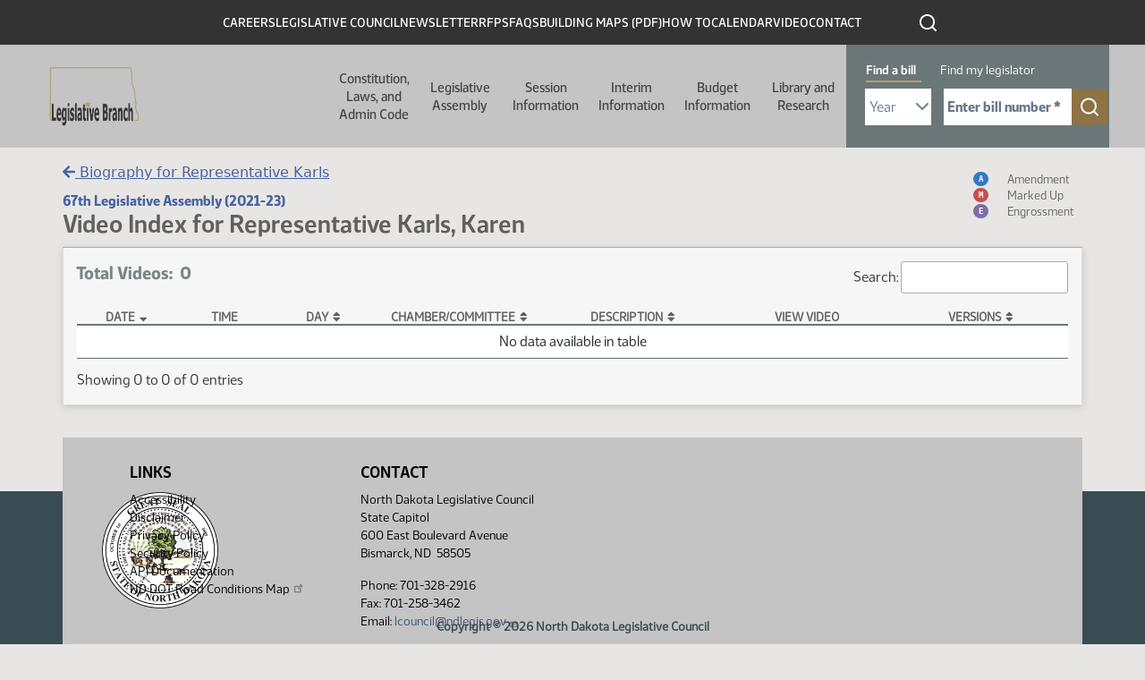

--- FILE ---
content_type: text/css
request_url: https://ndlegis.gov/sites/default/files/css/css_U4duOISQsL3cZbApgp0U99wWjH97RtzSSQlIGmx2oa8.css?delta=4&language=en&theme=legis_nd&include=eJx1UFuSAjEIvFB28rP3SZGEiigJU5BRx9MbdazysftDAU030GCGPVDbY-qiPplNhVqQI6pSRnPwPTCDQlGYd-aiSLc-8l8fwfC1LiwR-Mf6ytTKK1LRDAq-sZtkdEkUfdZlBp5gD-dHo4lWYLqgy2SVzCgyhk0kRFD_T9_huY_dh6fkVjqGVZYe4kKcUX3fKWISDjZeJGlf-En-QMfOdHNp9dJubMdYyELLHlLC7ZiRiuY764l-2GKrdawP846EJ_P3OFXJC-MV8t2jDw
body_size: 559
content:
/* @license GPL-2.0-or-later https://www.drupal.org/licensing/faq */
.gin-breadcrumb-wrapper{display:none;}.h-100{height:unset;min-height:100vh;}.footer-wrapper{margin-top:auto;}main{margin-bottom:80px;}.layout--twocol-section--67-33 ul.menu.menu--.nav.navbar-nav{max-height:390px;}
.field.field--name-field-fs-section-name.field--type-entity-reference.field--label-visually_hidden{font-size:18px;font-weight:bold;margin:3em 0 2em;}.field.field--name-field-cwtfai-card-title.field--type-string.field--label-visually_hidden{font-size:1.25em;color:#465858;font-weight:bold;margin-bottom:1rem;}.file--application-pdf{background:none;}.file--application-pdf a{text-decoration:none;color:#496589;}.field.field--name-field-cwtfai-card-icon.field--type-image.field--label-hidden.field__item img{float:right;margin-top:-75px;}#block-mainnavigation{display:none;}.page-node-type-general-content .layout__region--sidebar .block-block-content ul li .active{border-bottom:2px solid #b8a077;}@media screen and (min-width:992px){.page-node-type-general-content .layout__region--sidebar .block-block-content ul li .active{font-family:Webnar-Bold,sans-serif;}}@media screen and (max-width:991px){.view-with-sidebar-left .view-header .mobile-sidebar-title,.layout--two-col-plus-left-sidebar .layout__region--sidebar .mobile-sidebar-title,.layout--two-col-plus-left-sidebar .layout__region--sidebar .mobile-sidebar-title{color:#606060;font-family:Webnar-Bold,sans-serif;font-size:18px;line-height:35px;}.view-with-sidebar-left .view-header h2,.layout--two-col-plus-left-sidebar .layout__region--sidebar h2,.layout--two-col-plus-left-sidebar .layout__region--sidebar h2{margin-top:0.875rem;}.view-with-sidebar-left .view-header ul a,.view-with-sidebar-left .view-header .view-assembly-listing a,.page-node-type-assembly .layout--two-col-plus-left-sidebar .layout__region--sidebar .view-assembly-listing a,.page-node-type-general-content .layout--two-col-plus-left-sidebar .layout__region--sidebar .view-assembly-listing a{font-size:16px;line-height:35px;color:#000;font-weight:400;font-family:Webnar-Regular,sans-serif;}}#block-legislativecouncil ul li .active,.region-sidebar-first #block-legislativecouncil .is-active{border-bottom:none;}h5.topic-page-heading{font-size:1.2rem;color:black;}.views-accordion-multilevel .ui-accordion h4.topic-area{margin-bottom:1rem;}h4.topic-area ul{margin-bottom:1rem;}.views-accordion-multilevel .ui-accordion .ui-accordion-content{margin-bottom:0;padding:25px 26px 10px;}.views-accordion-multilevel .ui-accordion .ui-accordion-content.ui-accordion-content-active{margin-bottom:1rem;}.views-accordion-multilevel .view-grouping-content > .item-list:first-child{margin-top:-30px;}@media (min-width:992px){.view-district-list .view-content{columns:2;}#block-views-block-district-list-block-1 a{font-size:15px;}#block-views-block-district-list-block-1 p{margin-left:10px;}}
